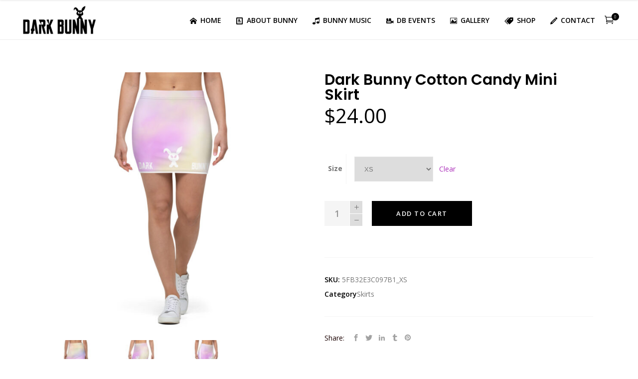

--- FILE ---
content_type: text/css
request_url: https://www.officialdarkbunny.com/wp-content/themes/shuffle/style.css?ver=6.8.3
body_size: -44
content:
/*
Theme Name: Shuffle
Theme URI: https://shuffle.qodeinteractive.com
Description: All-Purpose Music Theme with Genre-specific Skins & Homepages
Author: Edge Themes
Author URI: https://themeforest.net/user/edge-themes
Version: 1.9
License: GNU General Public License v2 or later
License URI: http://www.gnu.org/licenses/gpl-2.0.html
Text Domain: shuffle
Tags: one-column, two-columns, three-columns, four-columns, left-sidebar, right-sidebar, custom-menu, featured-images, flexible-header, post-formats, sticky-post, translation-ready

CSS changes can be made in files in the /css/ folder. This is a placeholder file required by WordPress, so do not delete it.

*/

--- FILE ---
content_type: application/javascript
request_url: https://www.officialdarkbunny.com/wp-content/themes/shuffle/assets/js/smoothPageScroll.js?ver=6.8.3
body_size: -25
content:

var $window = jQuery(window);		//Window object
var scrollTime = 0.4;			//Scroll time
var scrollDistance = 300;		//Distance. Use smaller value for shorter scroll and greater value for longer scroll

mobile_ie = -1 !== navigator.userAgent.indexOf("IEMobile");

function smoothScrollListener(event){
    event.preventDefault();

    var delta = event.wheelDelta / 120 || -event.detail / 3;
    var scrollTop = $window.scrollTop();
    var finalScroll = scrollTop - parseInt(delta * scrollDistance);

    TweenLite.to($window, scrollTime, {
        scrollTo: {
            y: finalScroll, autoKill: !0
        },
        ease: Power1.easeOut,
        autoKill: !0,
        overwrite: 5
    });

}

if (!jQuery('html').hasClass('touch') && !mobile_ie) {

    if (window.addEventListener) {
        window.addEventListener('mousewheel', smoothScrollListener, { passive:false });
    }

}
	
